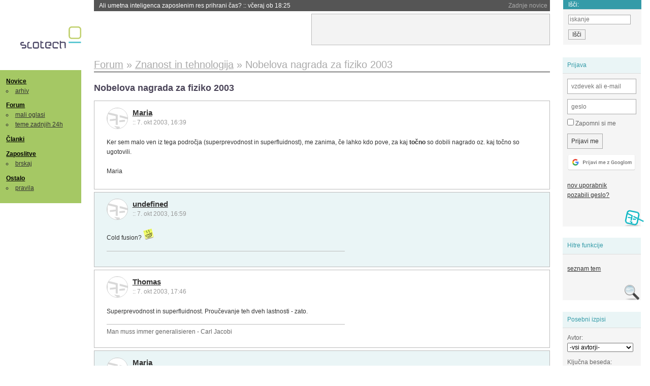

--- FILE ---
content_type: text/html; charset=iso-8859-2
request_url: https://slo-tech.com/forum/t78232
body_size: 11892
content:
<!DOCTYPE HTML>
<html xml:lang="sl" lang="sl" dir="ltr">
<head>
	<meta http-equiv="content-type" content="text/html; charset=iso-8859-2" />
	<title>Nobelova nagrada za fiziko 2003 @ Slo-Tech </title>
	<meta name="apple-mobile-web-app-capable" content="yes" />
	<meta name="robots" content="max-snippet:-1, max-image-preview:large, max-video-preview:-1" />
	<meta name="viewport" content="width=device-width, initial-scale=1.0" /><link rel="stylesheet" type="text/css" href="//static.slo-tech.com/stili/stylePd.css" title="bel stil" /><link rel="stylesheet" type="text/css" href="//static.slo-tech.com/stili/css/white.min.css?19" title="bel stil" /><link rel="stylesheet" type="text/css" href="//static.slo-tech.com/stili/css/black.min.css?19" media="only screen and (prefers-color-scheme: dark)" /><link rel="stylesheet" type="text/css" href="//static.slo-tech.com/stili/highlight.css" title="bel stil" /><link rel="start" href="/forum/t78232/0" /><link rel="first" href="/forum/t78232/0" /><link rel="up" href="/forum/28" />	<link rel="shortcut icon" href="//static.slo-tech.com/favicon.ico" />
	<link rel="search" type="application/opensearchdescription+xml" href="/opensearch.xml" title="Slo-Tech iskanje" />
	<link rel="copyright" href="/ostalo/legal/copy/" />

</head>
<body id="slotech">
<div id="head"><header><a href="/" title="Slo-Tech | Tehnoloski koticek spleta" id="logo" class="logo-bg"></a>
<ul id="accesibility"><li><a href="#content" title="Sko&#269;i na vsebino">Sko&#269;i na vsebino</a></li><li><a href="#menu" title="Sko&#269;i na navigacijo">Navigacija</a></li></ul>
<h2 id="fresh_news_title">Zadnje novice</h2><ul id="fresh_news"><li><a rel="nofollow" href="/novice/t850181#crta">Ali umetna inteligenca zaposlenim res prihrani &#269;as? <span class="date"> :: <time datetime="2026-01-21T18:25:42+01:00">v&#269;eraj ob 18:25</time></span></a></li><li><a rel="nofollow" href="/novice/t850180#crta">Japonska ponovno zagnala najve&#269;jo jedrsko elektrarno <span class="date"> :: <time datetime="2026-01-21T18:07:26+01:00">v&#269;eraj ob 18:07</time></span></a></li><li><a rel="nofollow" href="/novice/t850179#crta">Nvidia od Anna's Archive nezakonito &#382;elela 500 TB knjig <span class="date"> :: <time datetime="2026-01-21T18:07:19+01:00">v&#269;eraj ob 18:07</time></span></a></li><li><a rel="nofollow" href="/novice/t850159#crta">Tudi Starlink je mo&#269; motiti <span class="date"> :: <time datetime="2026-01-20T20:36:32+01:00">20. jan 2026 ob 20:36</time></span></a></li><li><a rel="nofollow" href="/novice/t850158#crta">Portugalska prepovedala Polymarket zaradi stav na rezultate volitev <span class="date"> :: <time datetime="2026-01-20T20:36:25+01:00">20. jan 2026 ob 20:36</time></span></a></li><li><a rel="nofollow" href="/novice/t850156#crta">Sony prodaja razvoj televizorjev <span class="date"> :: <time datetime="2026-01-20T20:36:18+01:00">20. jan 2026 ob 20:36</time></span></a></li><li><a rel="nofollow" href="/novice/t850140#crta">Asus se umika s trga pametnih telefonov <span class="date"> :: <time datetime="2026-01-20T15:55:37+01:00">20. jan 2026 ob 15:55</time></span></a></li><li><a rel="nofollow" href="/novice/t850141#crta">Newyor&#x161;ka borza razmi&#x161;lja o 24-urnem trgovanju s tokeniziranimi vrednostnimi papirji <span class="date"> :: <time datetime="2026-01-20T15:55:22+01:00">20. jan 2026 ob 15:55</time></span></a></li><li><a rel="nofollow" href="/novice/t850142#crta">Skupina Lufthansa povsem prepovedala uporabo prenosnih baterij <span class="date"> :: <time datetime="2026-01-20T15:55:00+01:00">20. jan 2026 ob 15:55</time></span></a></li><li><a rel="nofollow" href="/novice/t850050#crta">Cenej&#x161;i ChatGPT Go na voljo po celem svetu, prihajajo oglasi <span class="date"> :: <time datetime="2026-01-18T16:23:12+01:00">18. jan 2026 ob 16:23</time></span></a></li><li><a rel="nofollow" href="/novice/t850051#crta">V Avstraliji ukinili &#382;e pet milijonov profilov na dru&#382;benih omre&#382;jih <span class="date"> :: <time datetime="2026-01-18T16:23:05+01:00">18. jan 2026 ob 16:23</time></span></a></li><li><a rel="nofollow" href="/novice/t850052#crta">Zaradi rasti ra&#269;unskih centrov manjka ljudi in elektrike <span class="date"> :: <time datetime="2026-01-18T16:22:58+01:00">18. jan 2026 ob 16:22</time></span></a></li><li><a rel="nofollow" href="/novice/t849951#crta">Zadnja tri leta najtoplej&#x161;a tri leta <span class="date"> :: <time datetime="2026-01-15T13:15:47+01:00">15. jan 2026 ob 13:15</time></span></a></li><li><a rel="nofollow" href="/novice/t849952#crta">Britanska policija zaradi halucinacij umetne inteligence navija&#269;em prepovedala obisk nogometne tekme <span class="date"> :: <time datetime="2026-01-15T13:15:41+01:00">15. jan 2026 ob 13:15</time></span></a></li><li><a rel="nofollow" href="/novice/t849909#crta">V Pentagon prihaja Grok <span class="date"> :: <time datetime="2026-01-14T09:33:00+01:00">14. jan 2026 ob 09:33</time></span></a></li></ul><h2 id="fresh_articles_title">Zadnji &#269;lanki</h2><div id="fresh_articles" style="padding-right:0px"></div>
<div id="login-small"><div class="user"><div><form method="post" action="https://slo-tech.com/script/login.php"><fieldset><legend>Prijava</legend><input type="hidden" name="kaj" value="1" /><input type="hidden" name="ssl" value="on" /><input type="hidden" name="polozajUporabnika" value="https%3A%2F%2Fslo-tech.com%2Fforum%2Ft78232" /><label for="login_user_t"><span>uporabnik:</span><input type="text" class="text" name="uime" id="login_user_t" required="required" placeholder="vzdevek ali e-mail"/></label><label for="login_pass_t"><span>geslo:</span><input type="password" class="text" placeholder="geslo" name="ugeslo" id="login_pass_t" required="required" /></label><input type="submit" class="submit" name="submit" value="Prijavi me" /><br /><span><a href="/script/login.php?openID=googleOAUTH&amp;requestR=%2Fforum%2Ft78232" rel="nofollow" class="google-login"></a></span></fieldset></form><ul><li><a href="/script/novclan/" rel="nofollow">nov uporabnik</a></li><li><a href="/script/gesla" rel="nofollow">pozabili geslo?</a></li></ul></div></div></div><div id="banner"><div>
<iframe id='aaf143a0' name='aaf143a0' src='https://oglasi.slo-tech.com/delivery/afr.php?zoneid=15&amp;target=_blank' frameborder='0' scrolling='no' width='468' height='60'><a href='https://oglasi.slo-tech.com/delivery/ck.php?n=a81e6463' target='_blank'><img src='https://oglasi.slo-tech.com/delivery/avw.php?zoneid=15&amp;n=a81e6463' border='0' alt='' /></a></iframe>
</div></div>
<div id="fixed_link">
<form method="get" action="/forum/isci/">
<fieldset>
<h2>I&#353;&#269;i:</h2>
<input class="text" type="search" name="q" placeholder="iskanje" />
<input type="submit" value="I&#353;&#269;i" class="submit" />
</fieldset>
</form>
</div></header></div>
<div id="page_content"><div id="menus"><nav><ul id="menu">
<li><h2><a href="/">Novice</a></h2><ul><li><a href="/novice/arhiv/">arhiv</a></li></ul></li>
<li><h2><a href="/forum">Forum</a></h2><ul>
<li><a href="/forum/20">mali oglasi</a></li>
<li><a href="/forum/32">teme zadnjih 24h</a></li></ul></li>
<li><h2><a href="/clanki">&#268;lanki</a></h2></li>
<li>
<h2><a href="/delo">Zaposlitve</a></h2>
<ul>
<li><a href="/delo/isci">brskaj</a></li>
</ul></li>

<li>
<h2><a href="/ostalo/">Ostalo</a></h2>
<ul><li><a href="/ostalo/pravila">pravila</a></li></ul></li></ul></nav>
</div>

<div class="mobileheader">
        <a href="javascript:void(0);" class="mobile-search"></a>
  	<a href="javascript:void(0);" class="hamburger" onclick="toggleMenu()">&#9776;</a>
	<a href="https://slo-tech.com" class="domov logo-bg"></a><form method="post" action="https://slo-tech.com/script/login.php" id="login">
			<fieldset>
				<input type="hidden" name="kaj" value="1">
				<input type="hidden" name="polozajUporabnika" value="https%3A%2F%2Fslo-tech.com%2Fforum%2Ft78232">
				<input type="text" class="text" name="uime" id="login_user_t" placeholder="vzdevek ali e-mail" autocomplete="off">
				<input type="password" class="text" placeholder="geslo" name="ugeslo" id="login_pass_t" autocomplete="off">
				<input type="submit" class="submit header-button" name="submit" value="Prijavi me">
				<a href="https://slo-tech.com/script/login.php?openID=googleOAUTH&amp;requestR=%2F" rel="nofollow" class="google-login">
				</a>
			</fieldset>
		</form><input id="odpri-prijavo" type="submit" class="submit header-button" name="odpri-prijavo" value="prijava"></div>	

<div class="mobilemenu" id="navigacija">
	<div class="dropdown">
		<button class="dropbtn">Novice</button>
		<div class="dropdown-content">
			<a href="https://slo-tech.com/">sve&#382;e</a>
			<a href="https://slo-tech.com/novice/arhiv/">arhiv</a>
		</div>
	</div>
	<div class="dropdown">
		<button class="dropbtn">Forum</button>
		<div class="dropdown-content">
			<a href="https://slo-tech.com/forum">seznam oddelkov</a>
			<a href="https://slo-tech.com/forum/32">teme zadnjih 24ur</a>
			
		</div>
	</div> 
	<a href="https://slo-tech.com/forum/20">Mali oglasi</a>	
	<a href="https://slo-tech.com/clanki">&#268;lanki</a>
	<div class="dropdown">
		<button class="dropbtn">Zaposlitve
		</button>
		<div class="dropdown-content">
			<a href="https://slo-tech.com/delo">Seznam zaposlitev</a>
		</div>
	</div> 
	<div class="dropdown">
		<button class="dropbtn">Ostalo</button>
		<div class="dropdown-content">
			<a href="https://slo-tech.com/ostalo">Ostalo</a>
			<a href="https://slo-tech.com/ostalo/pravila">Pravila</a>
		</div>
	</div>
</div>

<div id="panels">
<aside>
<div class="user"><h2>Prijava</h2><div><form method="post" action="https://slo-tech.com/script/login.php"><fieldset><legend>Prijava</legend><input type="hidden" name="kaj" id="kajprijava" value="1" /><input type="hidden" name="polozajUporabnika" value="https%3A%2F%2Fslo-tech.com%2Fforum%2Ft78232" /><label for="login_user"><span>uporabni&#353;ko ime:</span><input type="text" class="text" name="uime" id="login_user" required="required" placeholder="vzdevek ali e-mail" autocomplete="username" /></label><label for="login_pass"><span>geslo:</span> <input type="password" class="text" placeholder="geslo" name="ugeslo" id="login_pass" required="required" autocomplete="current-password"/></label><label for="login_remember" class="checkbox"><input type="checkbox" name="uauto" id="login_remember" /> Zapomni si me</label><span style="display:block; vertical-align:middle"><input type="submit" class="submit" name="submit" value="Prijavi me" /> <a href="/script/login.php?openID=googleOAUTH&amp;requestR=%2Fforum%2Ft78232" rel="nofollow" class="google-login"></a> </span></fieldset></form><ul><li><a href="/script/novclan/" rel="nofollow">nov uporabnik</a></li><li><a href="/script/gesla" rel="nofollow">pozabili geslo?</a></li></ul></div></div><div class="search"><h2>Hitre funkcije</h2><div><ul><li><a href="/forum/28">seznam tem</a></li></ul></div></div><div class="search"><h2>Posebni izpisi</h2><div><form method="get" action="/script/forum/izpisitemo.php"><input type="hidden" name="threadID" value="78232" />
				<label for="idm_avtor" class="style"><span>Avtor:</span><select id="idm_avtor" name="avtor"><option value="0">-vsi avtorji-</option><option value="4454" >Double_J</option><option value="16118" >EZ2BHard</option><option value="14480" >Gaby</option><option value="11799" >Grey</option><option value="4728" >Maria</option><option value="40" >Marjan</option><option value="10357" >_marko</option><option value="11048" >mescaline9</option><option value="10618" >Tarzan</option><option value="302" >Thomas</option><option value="332" >tigrr</option><option value="354" >undefined</option></select></label><label for="idm_isci" class="style"><span>Klju&#269;na beseda:</span><input id="idm_isci" type="text" class="text" name="isci" value="" /></label><input class="submit" type="submit" value="prika&#382;i" /></form></div></div><div style="height:610px"><ins data-revive-zoneid="16" data-revive-id="e863c59dbb58d2486e5bf49cdb003aaf"></ins></div>

</aside>
</div>
<div id="content">
<h2><span itemscope itemtype="http://data-vocabulary.org/Breadcrumb"><a href="/forum"  itemprop="url"><span itemprop="title">Forum</span></a></span> &raquo; <span itemscope itemtype="http://data-vocabulary.org/Breadcrumb"><a href="/forum/28"  itemprop="url"><span itemprop="title">Znanost in tehnologija</span></a></span> &raquo; <span><h1 class="current" style="display:inline">Nobelova nagrada za fiziko 2003</h1></span></h2><h3>Nobelova nagrada za fiziko 2003</h3><div class="post odd"><a name="p0" href="/profili/4728" title="Maria -- registriran: 04.10.2001" class="avatar"><img src="https://static.slo-tech.com/stili/avatar_gray.gif" alt="" /></a><h4><a href="/profili/4728" title="Odsoten">Maria</a> <span class="date">:: <time datetime="2003-10-07T16:39:39+02:00">7. okt 2003, 16:39</time></span></h4> <div class="content">Ker sem malo ven iz tega podro&#269;ja (superprevodnost in superfluidnost), me zanima, &#269;e lahko kdo pove, za kaj <b>to&#269;no</b> so dobili nagrado oz. kaj to&#269;no so ugotovili.<br /> <br /> Maria </div></div><div class="post even"><a name="p489042" href="/profili/354" title="undefined -- registriran: 12.11.2000" class="avatar"><img src="https://static.slo-tech.com/stili/avatar_gray.gif" alt="" /></a><h4><a href="/profili/354" title="Odsoten">undefined</a> <span class="date">:: <time datetime="2003-10-07T16:59:41+02:00">7. okt 2003, 16:59</time></span></h4> <div class="content">Cold fusion? <img src="https://static.slo-tech.com/smeski/icon_biggrin.gif" alt=":D" /> </div><div class="signature"></div></div><div class="post odd"><a name="p489074" href="/profili/302" title="Thomas -- registriran: 10.11.2000" class="avatar"><img src="https://static.slo-tech.com/stili/avatar_gray.gif" alt="" /></a><h4><a href="/profili/302" title="Odsoten">Thomas</a> <span class="date">:: <time datetime="2003-10-07T17:46:43+02:00">7. okt 2003, 17:46</time></span></h4> <div class="content">Superprevodnost in superfluidnost. Prou&#269;evanje teh dveh lastnosti - zato. </div><div class="signature">Man muss immer generalisieren - Carl Jacobi</div></div><div class="post even"><a name="p489091" href="/profili/4728" title="Maria -- registriran: 04.10.2001" class="avatar"><img src="https://static.slo-tech.com/stili/avatar_gray.gif" alt="" /></a><h4><a href="/profili/4728" title="Odsoten">Maria</a> <span class="date">:: <time datetime="2003-10-07T18:09:43+02:00">7. okt 2003, 18:09</time></span></h4> <div class="content">He, zanimiva odgovora.<br /> <br /> Vendar zaradi prou&#269;evanja &#x161;e ne dobi&#x161; Nobelove nagrade. Verjetno so kaj rezimirali. Zanima me, &#269;e kdo ve, kaj to&#269;no. Lahko navedete tudi linke, ki pa upam bodo kazali na zaklju&#269;ke.<br /> <br /> Hvala vnaprej.<br /> <br /> Maria </div></div><div class="post odd"><a name="p489143" href="/profili/10618" title="Tarzan -- registriran: 21.10.2002" class="avatar"><img src="https://static.slo-tech.com/stili/avatar_gray.gif" alt="" /></a><h4><a href="/profili/10618" title="Odsoten">Tarzan</a> <span class="date">:: <time datetime="2003-10-07T19:21:55+02:00">7. okt 2003, 19:21</time></span></h4> <div class="content">Kaj ni helij v teko&#269;i obliki pri blazno nizki T. superfluiden? In zarad te lastnosti te&#269;e skozi steklo in podobno. Je tako teko&#269;, da ga ne more&#x161; zadr&#382;at<img src="https://static.slo-tech.com/smeski/icon_biggrin.gif" alt=":D" /> . </div><div class="signature"></div></div><div class="post even"><a name="p489154" href="/profili/40" title="Marjan -- registriran: 06.11.2000" class="avatar"><img src="https://static.slo-tech.com/stili/avatar_gray.gif" alt="" /></a><h4><a href="/profili/40" title="Odsoten">Marjan</a> <span class="date">:: <time datetime="2003-10-07T19:32:26+02:00">7. okt 2003, 19:32</time></span></h4> <div class="content">Maria<br /> <br /> Res, presenetljivo malo je na netu. Kljub temu pa sem na&#x161;el tole:<br /> <br /> <a rel="nofollow" href="http://www.aip.org/enews/physnews/2003/656.html">http://www.aip.org/enews/physnews/2003/...</a><br /> <a rel="nofollow" href="http://www.iop.org/news/628">http://www.iop.org/news/628</a> </div><div class="signature"></div></div><div class="post odd"><a name="p489167" href="/profili/4728" title="Maria -- registriran: 04.10.2001" class="avatar"><img src="https://static.slo-tech.com/stili/avatar_gray.gif" alt="" /></a><h4><a href="/profili/4728" title="Odsoten">Maria</a> <span class="date">:: <time datetime="2003-10-07T19:49:32+02:00">7. okt 2003, 19:49</time></span></h4> <div class="content">Marjan<br /> <br /> Hvala. Bom kasneje malo podrobneje pogledala vse povezujo&#269;e linke.<br /> <br /> V enem sem prebrala, da je en od Rusov (od dveh, ki sta dobila letos N.n.), razlo&#382;il superprevodnost tipa II, torej v primerih, ko le ta obstaja v mo&#269;nem magnetnem polju. Verjetno gre za tudi za superprevodnike tipa YBCO.<br /> <br /> Zanima me, &#269;e kdo ve kak&#x161;na je razlaga, ker &#269;e se prav spomnim, je bilo pred leti kar nekaj hipotez, kaj in zakaj deluje? Od fononov, do ...<br /> <br /> Maria </div></div><div class="post even"><a name="p489179" href="/profili/332" title="tigrr -- registriran: 11.11.2000" class="avatar"><img src="https://static.slo-tech.com/stili/avatar_gray.gif" alt="" /></a><h4><a href="/profili/332" title="Odsoten">tigrr</a> <span class="date">:: <time datetime="2003-10-07T20:09:01+02:00">7. okt 2003, 20:09</time></span></h4> <div class="content">keep us posted, ce kej zanimivga najdes :)<br /> <br /> lp </div><div class="signature"></div></div><div class="post odd"><a name="p489310" href="/profili/302" title="Thomas -- registriran: 10.11.2000" class="avatar"><img src="https://static.slo-tech.com/stili/avatar_gray.gif" alt="" /></a><h4><a href="/profili/302" title="Odsoten">Thomas</a> <span class="date">:: <time datetime="2003-10-07T22:05:07+02:00">7. okt 2003, 22:05</time></span></h4> <div class="content">Nej bo. &#x160;tos superprevodnosti (ali superfluidnosti) je v tem, da sprovociramo kvantne efekte, da pridejo, se poka&#382;ejo na makronivoju. Vzame&#x161; proton in potegne&#x161; ven en kvark, recimo kilometermeter dale&#269;. Od kvarka pa do ostalih dveh, ki sta ostala v "protonu" se naredi "superprevodni" tunel, po katerem deluje enako velika mo&#269;na jedrska sila, kakr&#x161;na je prej v protonu. Podobno pride do vseh pojavov superprevodnosti ali superfluidnosti, ko eno v kvantno povezano stanje pade ve&#269; atomov, molekul kristal&#269;kov ali celo makroteles. Nobelova nagrada je za pojasnjevanje "suprapojavov" kot kvantnega dogajanja. </div><div class="signature">Man muss immer generalisieren - Carl Jacobi</div></div><div class="post even"><a name="p489320" href="/profili/4728" title="Maria -- registriran: 04.10.2001" class="avatar"><img src="https://static.slo-tech.com/stili/avatar_gray.gif" alt="" /></a><h4><a href="/profili/4728" title="Odsoten">Maria</a> <span class="date">:: <time datetime="2003-10-07T22:16:23+02:00">7. okt 2003, 22:16</time></span></h4> <div class="content">Kaj so torej pogoji in procesi, da se lahko tak&#x161;no stanje (kvantno zdru&#382;evanje npr. dveh elektronov v istem kvantnem stanju) vzpostavi. Je to razlo&#382;eno?. <br /> <br /> Upam, da ni (ne bo) odgovor primerna ohladitev.<br /> <br /> Maria </div></div><div class="post odd"><a name="p489332" href="/profili/4728" title="Maria -- registriran: 04.10.2001" class="avatar"><img src="https://static.slo-tech.com/stili/avatar_gray.gif" alt="" /></a><h4><a href="/profili/4728" title="Odsoten">Maria</a> <span class="date">:: <time datetime="2003-10-07T22:34:54+02:00">7. okt 2003, 22:34</time></span></h4> <div class="content"> <a href="http://cnls.lanl.gov/Highlights/1997-06/html/node2.html">To</a> je en link. Vendar dobitnikov ne najdem zraven.<br /> <br /> Maria </div></div><div class="post even"><a name="p489345" href="/profili/302" title="Thomas -- registriran: 10.11.2000" class="avatar"><img src="https://static.slo-tech.com/stili/avatar_gray.gif" alt="" /></a><h4><a href="/profili/302" title="Odsoten">Thomas</a> <span class="date">:: <time datetime="2003-10-07T22:55:09+02:00">7. okt 2003, 22:55</time></span></h4> <div class="content">Vitaly L. Ginzburg and Lev D. Lan-dau were able to accurately describemany phenomena of superconduc-tivity without recourse to a micro-scopic theory. Their key advance wasto account for the quantum-mechanical nature of the Bose con-densate, and its ability to be de-formed, by introducing a complexwave function &#x159;(x), whose mag-nitude-squared |&#x159;(x)|2they inter-preted as the local density of the con-densate at a point x.The minimal Higgs mechanism </div><div class="signature">Man muss immer generalisieren - Carl Jacobi</div></div><div class="post odd"><a name="p490078" href="/profili/4728" title="Maria -- registriran: 04.10.2001" class="avatar"><img src="https://static.slo-tech.com/stili/avatar_gray.gif" alt="" /></a><h4><a href="/profili/4728" title="Odsoten">Maria</a> <span class="date">:: <time datetime="2003-10-08T22:30:45+02:00">8. okt 2003, 22:30</time></span></h4> <div class="content">Thomas<br /> <br /> Hvala za link. Bom prebrala.<br /> <br /> Maria </div></div><div class="post even"><a name="p490156" href="/profili/4728" title="Maria -- registriran: 04.10.2001" class="avatar"><img src="https://static.slo-tech.com/stili/avatar_gray.gif" alt="" /></a><h4><a href="/profili/4728" title="Odsoten">Maria</a> <span class="date">:: <time datetime="2003-10-08T23:48:52+02:00">8. okt 2003, 23:48</time></span></h4> <div class="content">Prebrala.<br /> <br /> Hm, torej je bil mehanizem delovanja visokotemperaturnih superprevodnikov leta 1996 &#x161;e uganka.<br /> <br /> Je tudi danes?<br /> <br /> Ve kdo odgovor? Se da iz dela ostalih dveh nagrajencev razbrati, kak&#x161;en je ta mehanizem? Je morda znana kak&#x161;na ideja, kako bi Tc &#x161;e zvi&#x161;ali in na kak&#x161;en na&#269;in?<br /> <br /> &#x10C;e ima kdo kak&#x161;en link, bi ga z veseljem prebrala.<br /> <br /> Maria </div></div><div class="post odd"><a name="p490207" href="/profili/302" title="Thomas -- registriran: 10.11.2000" class="avatar"><img src="https://static.slo-tech.com/stili/avatar_gray.gif" alt="" /></a><h4><a href="/profili/302" title="Odsoten">Thomas</a> <span class="date">:: <time datetime="2003-10-09T07:23:11+02:00">9. okt 2003, 07:23</time></span></h4> <div class="content">&#x10C;isto po doma&#269;e povedano - verjetnost za superprevodnost z vi&#x161;jo temperaturo pada. Prej se zgodi dekoherenca. Je pa isti princip za "nizko" in za "visoko" temperaturno superprevodnost. </div><div class="signature">Man muss immer generalisieren - Carl Jacobi</div></div><div class="post even"><a name="p490415" href="/profili/11799" title="Grey -- registriran: 25.12.2002" class="avatar"><img src="https://static.slo-tech.com/stili/avatar_gray.gif" alt="" /></a><h4><a href="/profili/11799" title="Odsoten">Grey</a> <span class="date">:: <time datetime="2003-10-09T15:22:54+02:00">9. okt 2003, 15:22</time></span></h4> <div class="content">OK thomas razsvetli me:<br /> -sklepam da ne obstaja(zaenkrat ali pa sploh ne bo) splo&#x161;ni superprevodnik, ki bi bil super prevoden v vseh okoli&#x161;&#269;inah(ali pa vsaj bolj &#x161;irok spekter delujo&#269;ih okoli&#x161;&#269;in)<br /> -obstajajo superprevodniki na "visokih" temperaturah(zakaj pol teh ne uporabimo)?<br /> -dekoherenca?<br /> -a si ti slu&#269;ajno fizik k se tok spozna&#x161; na fiziko? </div><div class="signature"></div></div><div class="post odd"><a name="p490421" href="/profili/302" title="Thomas -- registriran: 10.11.2000" class="avatar"><img src="https://static.slo-tech.com/stili/avatar_gray.gif" alt="" /></a><h4><a href="/profili/302" title="Odsoten">Thomas</a> <span class="date">:: <time datetime="2003-10-09T15:32:30+02:00">9. okt 2003, 15:32</time></span></h4> <div class="content">> sklepam da ne obstaja(zaenkrat ali pa sploh ne bo) splo&#x161;ni superprevodnik, ki bi bil super prevoden v vseh okoli&#x161;&#269;inah(ali pa vsaj bolj &#x161;irok spekter delujo&#269;ih okoli&#x161;&#269;in)<br /> <br /> Ne, ne obstaja.<br /> <br /> > obstajajo superprevodniki na "visokih" temperaturah(zakaj pol teh ne uporabimo)?<br /> <br /> Tiste visoke temperature so &#x161;e zmeraj kar globoko pod nulo.<br /> <br /> > dekoherenca?<br /> <br /> Motnja, (ki zru&#x161;i valovno funkcijo.) V superprevodniku udari termi&#269;na molekula ob kristal, ki je z drugim v superprevodnem stiku - adijo superprevodnost. To je z vi&#x161;anjem temperature &#269;edalje bolj verjetno.<br /> <br /> Tolk sme&#x161; vedet! <img src="https://static.slo-tech.com/smeski/icon_lol.gif" alt=":))" /> </div><div class="signature">Man muss immer generalisieren - Carl Jacobi</div></div><div class="post even"><a name="p490523" href="/profili/4728" title="Maria -- registriran: 04.10.2001" class="avatar"><img src="https://static.slo-tech.com/stili/avatar_gray.gif" alt="" /></a><h4><a href="/profili/4728" title="Odsoten">Maria</a> <span class="date">:: <time datetime="2003-10-09T17:57:25+02:00">9. okt 2003, 17:57</time></span></h4> <div class="content">Thomas<br /> <br /> Verjetnost pojavnosti superprevodnosti v odvisnosti od rasti T <b>znotraj</b> istega superprevodnika dejansko pada, ni pa to linearna funkcija neodvisna od tipa materiala, ki ga uporabi&#x161; za to.<br /> <br /> <i>> Je pa isti princip za "nizko" in za "visoko" temperaturno superprevodnost.</i><br /> <br /> Iz tvojega linka lahko vidi&#x161;<br /> <br /> <i>While conventional superconductors are quite well understood<br /> today, via the BCS mechanism and many subsequent developments, the recent class of high-Tc ceramic superconductors is much more of a mystery.</i>, <br /> <br /> da je bil mehanizem stabilizacije stanja in posledi&#269;no superprevodnosti leta 1996 o&#269;itno &#x161;e uganka. <br /> <br /> Princip je gotovo enak, toda to ni bilo moje vpra&#x161;anje.<br /> <br /> Odgovor na vpra&#x161;anje, zakaj je mogo&#269;a stabilizacija pri vi&#x161;jih temperaturah v spojinah, ki na prvi pogled nimajo nekih ''posebnih predispozicij'' za tak&#x161;no stanje, je iz uporabnih aspektov zelo pomembno. &#x10C;e ne drugega, je bila zaradi tega odkritja iz leta 1986 tudi podeljena Nobelova nagrada.<br /> <br /> Ima &#x161;e kdo kak&#x161;no informacijo?<br /> <br /> Maria </div></div><div class="post odd"><a name="p490562" href="/profili/11799" title="Grey -- registriran: 25.12.2002" class="avatar"><img src="https://static.slo-tech.com/stili/avatar_gray.gif" alt="" /></a><h4><a href="/profili/11799" title="Odsoten">Grey</a> <span class="date">:: <time datetime="2003-10-09T18:43:13+02:00">9. okt 2003, 18:43</time></span></h4> <div class="content">Thomas:<br /> Tnx za informacije. A na zadnje vpra&#x161;anje pa ne upa&#x161; al no&#269;e&#x161; odgovorit?<br /> <br /> Sicer pa je superprevodnost zanimivo podro&#269;je ker obeta zelo veliko na podro&#269;ju energetike. Kako bi pa za&#x161;&#269;itu npr. superprevodnik pred zunanjim magnetnim poljem ki poru&#x161;i superprevodnost. Toplotno bi lahko ohladil pa pol prevlekl s tistim umetnim substratom ki zadr&#382;uje toploto na zunanji strani. Za magnetno polje pa se zdele ne spomnem kako bi za&#x161;&#269;itu.<br /> Kako se pa dose&#382;e da je teko&#269;ina superfluidna? </div><div class="signature"></div></div><div class="post even"><a name="p490574" href="/profili/4728" title="Maria -- registriran: 04.10.2001" class="avatar"><img src="https://static.slo-tech.com/stili/avatar_gray.gif" alt="" /></a><h4><a href="/profili/4728" title="Odsoten">Maria</a> <span class="date">:: <time datetime="2003-10-09T19:04:03+02:00">9. okt 2003, 19:04</time></span></h4> <div class="content">Grey<br /> <br /> &#x10C;e prav vem, na superprevodnike tipa II (visokotemperaturni) magnetno polje ne vpliva destruktivno. Prav zato so &#x161;e posebej zanimivi.<br /> <br /> Mogo&#269;e je seveda, da se motim.<br /> <br /> Maria </div><div class="history"><p>Zgodovina sprememb&hellip;</p><ul class="extra"><li>spremenila: <a href="/profili/4728" title="Odsoten">Maria</a> <span class="datum">(<time datetime="2003-10-09T19:05:07+02:00">9. okt 2003 ob 19:05</time>)</span></li></ul></div></div><div class="post odd"><a name="p490694" href="/profili/302" title="Thomas -- registriran: 10.11.2000" class="avatar"><img src="https://static.slo-tech.com/stili/avatar_gray.gif" alt="" /></a><h4><a href="/profili/302" title="Odsoten">Thomas</a> <span class="date">:: <time datetime="2003-10-09T20:50:38+02:00">9. okt 2003, 20:50</time></span></h4> <div class="content">Na majhnih razdaljah imamo takoreko&#269; vedno superprevodnost. Na ve&#269;jih pa samo, kadar se veriga superprevodnih &#269;lenov nikjer ne prekine. Vedno pa je mehanizem kvantnega izvora, pa naj bodo superprevodniki kakr&#x161;nikoli. Nizko ali visokotemperaturni. Naj bodo prena&#x161;alci elektroni ali elektronske luknje. Pri takoimenovanih visokotemperaturnih superprevodnikih prevladuje <i>hole superconductivity</i>, pri t.i. nizko pa elektronsko prevajanje. <br /> <br /> Bistvena za razumevanje je pa seveda kvantna mehanika. Ko naredimo Einstein Bosejev kondenzat, ko z ohlajevanjem spravimo celo mno&#382;ico atomov v isto kvantno stanje so vsi atomi enaki in NI NA&#x10C;INA da bi jih razlo&#269;ili. Zato tudi NISO VE&#x10C; na razli&#269;nih mestih. Makro svet dobi kvantne lastnosti. Pa ne samo BEC, pa&#269; pa &#x161;e kdaj. To je temelj, na katerem temelji razlaga superprevodnikov, pa kakr&#x161;nih &#382;e.<br /> <br /> &#x160;e to. To ni ni&#269; &#269;udnega, svet je v resnici kvanten, samo stalna dekoherenca nam ga prikazuje "klasi&#269;nega". V&#269;asih (superprevodnost) - pa "maska klasi&#269;nosti" - pade. </div><div class="signature">Man muss immer generalisieren - Carl Jacobi</div></div><div class="post even"><a name="p490706" href="/profili/4728" title="Maria -- registriran: 04.10.2001" class="avatar"><img src="https://static.slo-tech.com/stili/avatar_gray.gif" alt="" /></a><h4><a href="/profili/4728" title="Odsoten">Maria</a> <span class="date">:: <time datetime="2003-10-09T21:08:04+02:00">9. okt 2003, 21:08</time></span></h4> <div class="content">Thomas<br /> <br /> Mislim, da je jasno, da je princip kvantnega izvora. Vpra&#x161;anje je, kako ga pri realnih pogojih vzpostaviti kot stabilnega, da bi ga lahko koristili.<br /> <br /> O istem kvantnem stanju atomov bi bilo potrebno govoriti z malce previdnosti. Ko razlagamo superprevodnost.<br /> <br /> <i>> V superprevodniku udari termi&#269;na molekula ob kristal, ki je z drugim v superprevodnem stiku - adijo superprevodnost.</i><br /> <br /> Kot tudi tukaj o termi&#269;ni molekuli, ki udari ob kristal. Da ne bo pri&#x161;lo do zavajanja.<br /> <br /> In vpra&#x161;anje je bilo, kaj so avtorji (za enega sedaj &#382;e nekaj malega vemo) prispevali? In kaj lahko prispeva, da bi mejo tistih nekaj 100 in nekaj K dvignili &#x161;e vi&#x161;je, &#269;e se da?<br /> <br /> Maria </div></div><div class="post odd"><a name="p490717" href="/profili/302" title="Thomas -- registriran: 10.11.2000" class="avatar"><img src="https://static.slo-tech.com/stili/avatar_gray.gif" alt="" /></a><h4><a href="/profili/302" title="Odsoten">Thomas</a> <span class="date">:: <time datetime="2003-10-09T21:17:59+02:00">9. okt 2003, 21:17</time></span></h4> <div class="content">Jah - &#269;e me prakti&#269;no vpra&#x161;a&#x161; - ni velikih &#x161;ans. Prej bomo mi &#x161;li &#382;ivet v 3&#xB0;K, kot imeli kak&#x161;ne prakti&#269;ne superprevodnike na sobni temperaturi. NIH&#x10C;E ti ne garantira niti, da je eksotermen fuzijski reaktor la&#382;ji od milijardo ton sploh mo&#382;en. Lahko da je, lahko da ni. Kaj prida prepusten in stabilen superprevodnik pri sobni temperaturi - pa prej ne! </div><div class="signature">Man muss immer generalisieren - Carl Jacobi</div></div><div class="post even"><a name="p490729" href="/profili/302" title="Thomas -- registriran: 10.11.2000" class="avatar"><img src="https://static.slo-tech.com/stili/avatar_gray.gif" alt="" /></a><h4><a href="/profili/302" title="Odsoten">Thomas</a> <span class="date">:: <time datetime="2003-10-09T21:28:54+02:00">9. okt 2003, 21:28</time></span></h4> <div class="content">> O istem kvantnem stanju atomov bi bilo potrebno govoriti z malce previdnosti. Ko razlagamo superprevodnost.<br /> <br /> Jah ... tega sploh nisem rekel. Pa&#269; pa sta kvantno povezana dva excitona - pa mamo superprevodnost. S tem kondenzatom so zdaj&#x161;nji Nobelovci (Ginzburg) za&#269;eli - in potem iz tega pojasnili, kako superprevodnost dela. </div><div class="signature">Man muss immer generalisieren - Carl Jacobi</div></div><div class="post odd"><a name="p490742" href="/profili/4728" title="Maria -- registriran: 04.10.2001" class="avatar"><img src="https://static.slo-tech.com/stili/avatar_gray.gif" alt="" /></a><h4><a href="/profili/4728" title="Odsoten">Maria</a> <span class="date">:: <time datetime="2003-10-09T21:39:35+02:00">9. okt 2003, 21:39</time></span></h4> <div class="content"><i>> Ko naredimo Einstein Bosejev kondenzat, ko z ohlajevanjem spravimo celo mno&#382;ico atomov v isto kvantno stanje so vsi atomi enaki in NI NA&#x10C;INA da bi jih razlo&#269;ili.</i><br /> <br /> Rekel ne, napisal pa.<br /> <br /> <i>> ah - &#269;e me prakti&#269;no vpra&#x161;a&#x161; - ni velikih &#x161;ans. Prej bomo mi &#x161;li &#382;ivet v 3&#xB0;K, kot imeli kak&#x161;ne prakti&#269;ne superprevodnike na sobni temperaturi</i><br /> <br /> Pribli&#382;no leta 1911 je bila superprevodnost na cca 4 K, &#269;ez nekaj let na cca. nekaj deset, okoli leta 1991 pa 120 K. Do kam, &#269;e je &#x161;e sploh potrebno, ne morem oceniti. Vem, da resno delajo na uporabi superprevodnih filmov oz. nanosov.<br /> <br /> Pred leti sem na IJS poslu&#x161;ala predavanje, kako nameravajo v Ameriki narediti elektrarne po principu UPS logike za uravnote&#382;enje elektri&#269;nih izpadov v sistemu. Ne vem, kako dale&#269; so.<br /> <br /> Mogo&#269;e bomo vseeno do&#382;iveli - 80 C. Od tu naprej, je zadeva zelo uporabljiva.<br /> <br /> Maria </div></div><div class="post even"><a name="p490776" href="/profili/302" title="Thomas -- registriran: 10.11.2000" class="avatar"><img src="https://static.slo-tech.com/stili/avatar_gray.gif" alt="" /></a><h4><a href="/profili/302" title="Odsoten">Thomas</a> <span class="date">:: <time datetime="2003-10-09T22:07:13+02:00">9. okt 2003, 22:07</time></span></h4> <div class="content">>> Ko naredimo Einstein Bosejev kondenzat, ko z ohlajevanjem spravimo celo mno&#382;ico atomov v isto kvantno stanje so vsi atomi enaki in NI NA&#x10C;INA da bi jih razlo&#269;ili.<br /> <br /> > Rekel ne, napisal pa.<br /> <br /> To sem pa napisal (rekel, karkoli)! Nisem rekel "superprevodnost=BEC" - &#269;e bi bilo tako preprosto, &#269;emu potem Nobel nagrada? Tam so samo za&#269;eli z raziskovanjem.<br /> <br /> <br /> Kar se pa ti&#269;e prvega mojega cita - ga bom dal v bold.<br /> <br /> <br /> <b>Ko naredimo Einstein Bosejev kondenzat, ko z ohlajevanjem spravimo celo mno&#382;ico atomov v isto kvantno stanje, so vsi atomi enaki in NI NA&#x10C;INA da bi jih razlo&#269;ili.</b> </div><div class="signature">Man muss immer generalisieren - Carl Jacobi</div></div><div class="post odd"><a name="p490779" href="/profili/302" title="Thomas -- registriran: 10.11.2000" class="avatar"><img src="https://static.slo-tech.com/stili/avatar_gray.gif" alt="" /></a><h4><a href="/profili/302" title="Odsoten">Thomas</a> <span class="date">:: <time datetime="2003-10-09T22:08:56+02:00">9. okt 2003, 22:08</time></span></h4> <div class="content"> <a href="http://www.colorado.edu/physics/2000/bec/">Zelo pou&#269;en link!</a> </div><div class="signature">Man muss immer generalisieren - Carl Jacobi</div></div><div class="post even"><a name="p490783" href="/profili/4728" title="Maria -- registriran: 04.10.2001" class="avatar"><img src="https://static.slo-tech.com/stili/avatar_gray.gif" alt="" /></a><h4><a href="/profili/4728" title="Odsoten">Maria</a> <span class="date">:: <time datetime="2003-10-09T22:19:52+02:00">9. okt 2003, 22:19</time></span></h4> <div class="content"><b>O istem kvantnem stanju atomov bi bilo potrebno govoriti z malce previdnosti. Ko razlagamo superprevodnost.</b><br /> <br /> Maria </div></div><div class="post odd"><a name="p491283" href="/profili/11048" title="mescaline9 -- registriran: 16.11.2002" class="avatar"><img src="https://static.slo-tech.com/stili/avatar_gray.gif" alt="" /></a><h4><a href="/profili/11048" title="Odsoten">mescaline9</a> <span class="date">:: <time datetime="2003-10-10T20:58:57+02:00">10. okt 2003, 20:58</time></span></h4> <div class="content">Public info:<br /> <a rel="nofollow" href="http://www.nobel.se/physics/laureates/2003/public.html">http://www.nobel.se/physics/laureates/2...</a><br /> <br /> Advanced info: <br /> <a rel="nofollow" href="http://www.nobel.se/physics/laureates/2003/adv.html">http://www.nobel.se/physics/laureates/2...</a><br /> <br /> Further reading:<br /> <a rel="nofollow" href="http://www.nobel.se/physics/laureates/2003/phyreading.html">http://www.nobel.se/physics/laureates/2...</a><br /> <br /> <br /> Homepage:<br /> <a rel="nofollow" href="http://www.nobel.se/">http://www.nobel.se/</a><br /> <br /> Se opravi&#269;ujem, &#269;e je &#382;e kdo postal te linke. </div><div class="history"><p>Zgodovina sprememb&hellip;</p><ul class="extra"><li>spremenilo: <a href="/profili/11048" title="Odsoten">mescaline9</a> <span class="datum">(<time datetime="2003-10-10T21:01:00+02:00">10. okt 2003 ob 21:01</time>)</span></li></ul></div></div><div class="post even"><a name="p497975" href="/profili/40" title="Marjan -- registriran: 06.11.2000" class="avatar"><img src="https://static.slo-tech.com/stili/avatar_gray.gif" alt="" /></a><h4><a href="/profili/40" title="Odsoten">Marjan</a> <span class="date">:: <time datetime="2003-10-20T20:11:56+02:00">20. okt 2003, 20:11</time></span></h4> <div class="content">V danasnji prilogi Dela - Znanost je Strnad napisal clanek o tej N.N. za fiziko 2003 - superprevodnost. </div><div class="signature"></div></div><div class="post odd"><a name="p498520" href="/profili/10357" title="_marko -- registriran: 04.10.2002" class="avatar"><img src="https://static.slo-tech.com/stili/avatar_gray.gif" alt="" /></a><h4><a href="/profili/10357" title="Odsoten">_marko</a> <span class="date">:: <time datetime="2003-10-21T15:10:29+02:00">21. okt 2003, 15:10</time></span></h4> <div class="content">In kako naj tisti, ki ne berejo Dela vidijo ta &#269;lanek? na netu ga ni?! </div><div class="signature">The saddest aspect of life right now is that science <br />
gathers knowledge faster than society gathers wisdom.</div></div><div class="post even"><a name="p498605" href="/profili/40" title="Marjan -- registriran: 06.11.2000" class="avatar"><img src="https://static.slo-tech.com/stili/avatar_gray.gif" alt="" /></a><h4><a href="/profili/40" title="Odsoten">Marjan</a> <span class="date">:: <time datetime="2003-10-21T16:59:22+02:00">21. okt 2003, 16:59</time></span></h4> <div class="content">Jah, si bo treba Delo priskrbet, ane! <img src="https://static.slo-tech.com/smeski/icon_rolleyes.gif" alt=":\" /> </div><div class="signature"></div></div><div class="clear"></div><hr /><hr /><h4>Vredno ogleda ...</h4><table class="forums"><thead><tr><th class="icon"></th><th class="name">Tema</th><th class="messages">Sporo&#269;ila</th><th class="views">Ogledi</th><th class="last_msg">Zadnje sporo&#269;ilo</th></tr></thead><tfoot><tr><th class="icon"></th><th class="name">Tema</th><th class="messages">Sporo&#269;ila</th><th class="views">Ogledi</th><th class="last_msg">Zadnje sporo&#269;ilo</th></tr></tfoot><tbody><tr class=""><td class="icon no_new">&raquo;</td><td class="name"><h3><a href="/novice/t732066#crta">Spodbudni rezultati prvega eksperimenta z Bose-Einsteinovim kondenzatom v vesolju</a></h3><div style="font-size: 0.95em;"><a href="/profili/468" title="Odsoten">Aggressor</a></div><span class="oddelek">Oddelek: <a href="/forum/42">Novice</a> / <a href="/novice/arhiv/45">Znanost in tehnologija</a></span></td><td class="messages">47</td><td class="views">12622  (9858) </td><td class="last_msg"><a href="/profili/26627" title="Odsoten">reeves</a> <span class="date"><time datetime="2018-10-29T11:53:50+01:00">29. okt 2018 11:53:50</time></span></td></tr><tr class=""><td class="icon no_new">&raquo;</td><td class="name"><h3><a href="/novice/t651028#crta">Superprevodni rekorder pri -70 &#xB0;C</a></h3><div style="font-size: 0.95em;"><a href="/profili/5185" title="Odsoten">McHusch</a></div><span class="oddelek">Oddelek: <a href="/forum/42">Novice</a> / <a href="/novice/arhiv/45">Znanost in tehnologija</a></span></td><td class="messages">11</td><td class="views">14860  (11498) </td><td class="last_msg"><a href="/profili/10443" title="Odsoten">noraguta</a> <span class="date"><time datetime="2015-08-20T17:06:09+02:00">20. avg 2015 17:06:09</time></span></td></tr><tr class=""><td class="icon no_new">&raquo;</td><td class="name"><h3><a href="/novice/t629574#crta">Nov temperaturni rekord superprevodnikov</a></h3><div style="font-size: 0.95em;"><a href="/profili/5185" title="Odsoten">McHusch</a></div><span class="oddelek">Oddelek: <a href="/forum/42">Novice</a> / <a href="/novice/arhiv/45">Znanost in tehnologija</a></span></td><td class="messages">19</td><td class="views">12686  (8614) </td><td class="last_msg"><a href="/profili/49159" title="Odsoten">Cervantes</a> <span class="date"><time datetime="2015-02-03T19:27:33+01:00">3. feb 2015 19:27:33</time></span></td></tr><tr class=""><td class="icon no_new">&raquo;</td><td class="name"><h3><a href="/novice/t508119#crta">Napredki v razvoju superprevodnikov</a></h3><div style="font-size: 0.95em;"><a href="/profili/5185" title="Odsoten">McHusch</a></div><span class="oddelek">Oddelek: <a href="/forum/42">Novice</a> / <a href="/novice/arhiv/45">Znanost in tehnologija</a></span></td><td class="messages">21</td><td class="views">9229  (7429) </td><td class="last_msg"><a href="/profili/40727" title="Odsoten">gruntf&#xFC;rmich</a> <span class="date"><time datetime="2012-02-24T17:14:57+01:00">24. feb 2012 17:14:57</time></span></td></tr></tbody></table><p><a href="/forum/isci/?q=podobno:78232">Ve&#269; podobnih tem</a></p><form method="post" action="/script/forum/go.php"><ul class="thread_nav"><li class="prev"><a href="/forum/t79581#crta">&laquo; starej&#353;a tema</a></li>
		<li class="jump"><label>oddelek: <select name="kam"><optgroup label="Ra&#269;unalni&#353;tvo"><option value="7" >Pomo&#269; in nasveti</option><option value="46" >Informacijska varnost</option><option value="45" >Konzole</option></optgroup><optgroup label="Strojna oprema"><option value="4" >Zvok in slika</option><option value="5" >Hlajenje in modifikacije</option><option value="6" >Navijanje</option><option value="8" >Kaj kupiti</option><option value="9" >Strojna oprema</option><option value="29" >Elektrotehnika in elektronika</option></optgroup><optgroup label="Programska oprema"><option value="10" >Operacijski sistemi</option><option value="11" >Programska oprema</option><option value="12" >Programiranje</option><option value="13" >Igre</option></optgroup><optgroup label="Omre&#382;eni svet"><option value="15" >Omre&#382;ja in internet</option><option value="25" >Izdelava spleti&#353;&#269;</option><option value="41" >Mobilne tehnologije</option></optgroup><optgroup label="Te&#382;ke debate"><option value="28"  selected="selected" >Znanost in tehnologija</option><option value="40" >Problemi &#269;love&#353;tva</option><option value="53" >Kriptovalute in blockchain</option><option value="27" >Sedem umetnosti</option><option value="26" >&#352;ola</option><option value="51" >&#352;port</option><option value="49" >Na cesti</option></optgroup><optgroup label="Razno"><option value="20" >Mali oglasi</option><option value="16" >Lo&#382;a</option><option value="17" >Slo-Tech</option></optgroup><optgroup label="Posebni oddelki"><option value="32" >Teme zadnjih 24 ur</option><option value="39" >Neodgovorjene teme</option></optgroup><optgroup label="Novice"><option value="42" >Novice</option></optgroup><option disabled="disabled" value="0">-----</option><option value="-1">Iskanje</option></select></label><input class="submit" type="submit" value="Pojdi" /></li>
		<li class="next"><a href="/forum/t79026#crta">novej&#353;a tema &raquo;</a></li></ul></form></div></div><footer><ul id="footer"><li class="top"><a href="#">Na vrh ^</a></li><li class="first"><a href="/ostalo/pravila/">Pravila</a></li><li><a href="/ostalo/legal/copy/">Ve&#269;ina pravic pridr&#382;anih</a></li><li><a href="/ostalo/legal/odgovornost/">Odgovornost</a></li><li><a href="/ostalo/oglasi/">Ogla&#353;evanje</a></li><li><a href="/ostalo/kontakt/">Kontakt</a></li> <li><a href="#">ISSN 1581-0186</a></li></ul></footer>
<div id="login-overlay"></div><script type="text/javascript" src="https://static.slo-tech.com/stili/stM2020020101.js" async></script><script type="text/javascript" src="https://static.slo-tech.com/stili/highlight.js" async></script>
<div class="search-modal"><form action="/forum/isci/" method="get"><fieldset class="search" id="mobile_search_fieldset"><input type="text" class="mobile-search-query" id="mobile_keywords" name="q" value="" autocomplete="off"></fieldset><input type="submit" class="mobile-submit-search" value="Najdi"></form></div>
<!-- Piwik -->
<script type="text/javascript">
  var _paq = _paq || [];
  _paq.push(["disableCookies"]);
  _paq.push(['trackPageView']);
  _paq.push(['enableLinkTracking']);
  _paq.push(['enableHeartBeatTimer']);
  _paq.push(['setIgnoreClasses', "no-tracking"]);
  (function() {
    var u="//zy.si/";
    _paq.push(['setTrackerUrl', u+'piwik.php']);
    _paq.push(['setSiteId', 1]);
    var d=document, g=d.createElement('script'), s=d.getElementsByTagName('script')[0];
    g.type='text/javascript'; g.async=true; g.defer=true; g.src=u+'piwik.js'; s.parentNode.insertBefore(g,s);
  })();
</script>
<noscript><p><img src="//zy.si/piwik.php?idsite=1" style="border:0;" alt="" /></p></noscript>
<script type="text/javascript">function toggleMenu() { var x = document.getElementById("navigacija"); if (x.className === "mobilemenu") { x.className += " responsive"; } else { x.className = "mobilemenu"; }}</script>
<!-- End Piwik Code -->
<script type="application/ld+json">
{
   "@context": "http://schema.org",
   "@type": "WebSite",
   "url": "https://slo-tech.com/",
   "name" : "Slo-Tech",
   
   "potentialAction": {
     "@type": "SearchAction",
     "target": "https://slo-tech.com/forum/isci/?q={search_term_string}",
     "query-input": "required name=search_term_string"
   }

}
</script>
<script type="application/ld+json">
{
   "@context": "http://schema.org",
   "@type": "Organization",
   "url": "https://slo-tech.com/",
   "name" : "Slo-Tech",
   "logo" : "https://static.slo-tech.com/stili/bel/logo-large.png"
   
}
</script>
<script async src="//oglasi.slo-tech.com/delivery/asyncjs.php"></script>
</body></html>
